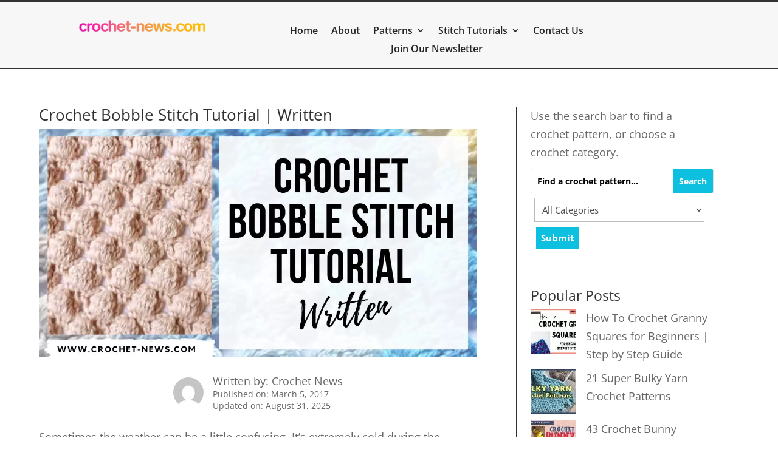

--- FILE ---
content_type: text/html; charset=utf-8
request_url: https://www.google.com/recaptcha/api2/anchor?ar=1&k=6LcxnjcoAAAAAJqI9eq-ZxI88MKmRnLEpn-giMjZ&co=aHR0cHM6Ly9jcm9jaGV0LW5ld3MuY29tOjQ0Mw..&hl=en&v=PoyoqOPhxBO7pBk68S4YbpHZ&size=invisible&anchor-ms=20000&execute-ms=30000&cb=g7ukbtru7gs1
body_size: 48783
content:
<!DOCTYPE HTML><html dir="ltr" lang="en"><head><meta http-equiv="Content-Type" content="text/html; charset=UTF-8">
<meta http-equiv="X-UA-Compatible" content="IE=edge">
<title>reCAPTCHA</title>
<style type="text/css">
/* cyrillic-ext */
@font-face {
  font-family: 'Roboto';
  font-style: normal;
  font-weight: 400;
  font-stretch: 100%;
  src: url(//fonts.gstatic.com/s/roboto/v48/KFO7CnqEu92Fr1ME7kSn66aGLdTylUAMa3GUBHMdazTgWw.woff2) format('woff2');
  unicode-range: U+0460-052F, U+1C80-1C8A, U+20B4, U+2DE0-2DFF, U+A640-A69F, U+FE2E-FE2F;
}
/* cyrillic */
@font-face {
  font-family: 'Roboto';
  font-style: normal;
  font-weight: 400;
  font-stretch: 100%;
  src: url(//fonts.gstatic.com/s/roboto/v48/KFO7CnqEu92Fr1ME7kSn66aGLdTylUAMa3iUBHMdazTgWw.woff2) format('woff2');
  unicode-range: U+0301, U+0400-045F, U+0490-0491, U+04B0-04B1, U+2116;
}
/* greek-ext */
@font-face {
  font-family: 'Roboto';
  font-style: normal;
  font-weight: 400;
  font-stretch: 100%;
  src: url(//fonts.gstatic.com/s/roboto/v48/KFO7CnqEu92Fr1ME7kSn66aGLdTylUAMa3CUBHMdazTgWw.woff2) format('woff2');
  unicode-range: U+1F00-1FFF;
}
/* greek */
@font-face {
  font-family: 'Roboto';
  font-style: normal;
  font-weight: 400;
  font-stretch: 100%;
  src: url(//fonts.gstatic.com/s/roboto/v48/KFO7CnqEu92Fr1ME7kSn66aGLdTylUAMa3-UBHMdazTgWw.woff2) format('woff2');
  unicode-range: U+0370-0377, U+037A-037F, U+0384-038A, U+038C, U+038E-03A1, U+03A3-03FF;
}
/* math */
@font-face {
  font-family: 'Roboto';
  font-style: normal;
  font-weight: 400;
  font-stretch: 100%;
  src: url(//fonts.gstatic.com/s/roboto/v48/KFO7CnqEu92Fr1ME7kSn66aGLdTylUAMawCUBHMdazTgWw.woff2) format('woff2');
  unicode-range: U+0302-0303, U+0305, U+0307-0308, U+0310, U+0312, U+0315, U+031A, U+0326-0327, U+032C, U+032F-0330, U+0332-0333, U+0338, U+033A, U+0346, U+034D, U+0391-03A1, U+03A3-03A9, U+03B1-03C9, U+03D1, U+03D5-03D6, U+03F0-03F1, U+03F4-03F5, U+2016-2017, U+2034-2038, U+203C, U+2040, U+2043, U+2047, U+2050, U+2057, U+205F, U+2070-2071, U+2074-208E, U+2090-209C, U+20D0-20DC, U+20E1, U+20E5-20EF, U+2100-2112, U+2114-2115, U+2117-2121, U+2123-214F, U+2190, U+2192, U+2194-21AE, U+21B0-21E5, U+21F1-21F2, U+21F4-2211, U+2213-2214, U+2216-22FF, U+2308-230B, U+2310, U+2319, U+231C-2321, U+2336-237A, U+237C, U+2395, U+239B-23B7, U+23D0, U+23DC-23E1, U+2474-2475, U+25AF, U+25B3, U+25B7, U+25BD, U+25C1, U+25CA, U+25CC, U+25FB, U+266D-266F, U+27C0-27FF, U+2900-2AFF, U+2B0E-2B11, U+2B30-2B4C, U+2BFE, U+3030, U+FF5B, U+FF5D, U+1D400-1D7FF, U+1EE00-1EEFF;
}
/* symbols */
@font-face {
  font-family: 'Roboto';
  font-style: normal;
  font-weight: 400;
  font-stretch: 100%;
  src: url(//fonts.gstatic.com/s/roboto/v48/KFO7CnqEu92Fr1ME7kSn66aGLdTylUAMaxKUBHMdazTgWw.woff2) format('woff2');
  unicode-range: U+0001-000C, U+000E-001F, U+007F-009F, U+20DD-20E0, U+20E2-20E4, U+2150-218F, U+2190, U+2192, U+2194-2199, U+21AF, U+21E6-21F0, U+21F3, U+2218-2219, U+2299, U+22C4-22C6, U+2300-243F, U+2440-244A, U+2460-24FF, U+25A0-27BF, U+2800-28FF, U+2921-2922, U+2981, U+29BF, U+29EB, U+2B00-2BFF, U+4DC0-4DFF, U+FFF9-FFFB, U+10140-1018E, U+10190-1019C, U+101A0, U+101D0-101FD, U+102E0-102FB, U+10E60-10E7E, U+1D2C0-1D2D3, U+1D2E0-1D37F, U+1F000-1F0FF, U+1F100-1F1AD, U+1F1E6-1F1FF, U+1F30D-1F30F, U+1F315, U+1F31C, U+1F31E, U+1F320-1F32C, U+1F336, U+1F378, U+1F37D, U+1F382, U+1F393-1F39F, U+1F3A7-1F3A8, U+1F3AC-1F3AF, U+1F3C2, U+1F3C4-1F3C6, U+1F3CA-1F3CE, U+1F3D4-1F3E0, U+1F3ED, U+1F3F1-1F3F3, U+1F3F5-1F3F7, U+1F408, U+1F415, U+1F41F, U+1F426, U+1F43F, U+1F441-1F442, U+1F444, U+1F446-1F449, U+1F44C-1F44E, U+1F453, U+1F46A, U+1F47D, U+1F4A3, U+1F4B0, U+1F4B3, U+1F4B9, U+1F4BB, U+1F4BF, U+1F4C8-1F4CB, U+1F4D6, U+1F4DA, U+1F4DF, U+1F4E3-1F4E6, U+1F4EA-1F4ED, U+1F4F7, U+1F4F9-1F4FB, U+1F4FD-1F4FE, U+1F503, U+1F507-1F50B, U+1F50D, U+1F512-1F513, U+1F53E-1F54A, U+1F54F-1F5FA, U+1F610, U+1F650-1F67F, U+1F687, U+1F68D, U+1F691, U+1F694, U+1F698, U+1F6AD, U+1F6B2, U+1F6B9-1F6BA, U+1F6BC, U+1F6C6-1F6CF, U+1F6D3-1F6D7, U+1F6E0-1F6EA, U+1F6F0-1F6F3, U+1F6F7-1F6FC, U+1F700-1F7FF, U+1F800-1F80B, U+1F810-1F847, U+1F850-1F859, U+1F860-1F887, U+1F890-1F8AD, U+1F8B0-1F8BB, U+1F8C0-1F8C1, U+1F900-1F90B, U+1F93B, U+1F946, U+1F984, U+1F996, U+1F9E9, U+1FA00-1FA6F, U+1FA70-1FA7C, U+1FA80-1FA89, U+1FA8F-1FAC6, U+1FACE-1FADC, U+1FADF-1FAE9, U+1FAF0-1FAF8, U+1FB00-1FBFF;
}
/* vietnamese */
@font-face {
  font-family: 'Roboto';
  font-style: normal;
  font-weight: 400;
  font-stretch: 100%;
  src: url(//fonts.gstatic.com/s/roboto/v48/KFO7CnqEu92Fr1ME7kSn66aGLdTylUAMa3OUBHMdazTgWw.woff2) format('woff2');
  unicode-range: U+0102-0103, U+0110-0111, U+0128-0129, U+0168-0169, U+01A0-01A1, U+01AF-01B0, U+0300-0301, U+0303-0304, U+0308-0309, U+0323, U+0329, U+1EA0-1EF9, U+20AB;
}
/* latin-ext */
@font-face {
  font-family: 'Roboto';
  font-style: normal;
  font-weight: 400;
  font-stretch: 100%;
  src: url(//fonts.gstatic.com/s/roboto/v48/KFO7CnqEu92Fr1ME7kSn66aGLdTylUAMa3KUBHMdazTgWw.woff2) format('woff2');
  unicode-range: U+0100-02BA, U+02BD-02C5, U+02C7-02CC, U+02CE-02D7, U+02DD-02FF, U+0304, U+0308, U+0329, U+1D00-1DBF, U+1E00-1E9F, U+1EF2-1EFF, U+2020, U+20A0-20AB, U+20AD-20C0, U+2113, U+2C60-2C7F, U+A720-A7FF;
}
/* latin */
@font-face {
  font-family: 'Roboto';
  font-style: normal;
  font-weight: 400;
  font-stretch: 100%;
  src: url(//fonts.gstatic.com/s/roboto/v48/KFO7CnqEu92Fr1ME7kSn66aGLdTylUAMa3yUBHMdazQ.woff2) format('woff2');
  unicode-range: U+0000-00FF, U+0131, U+0152-0153, U+02BB-02BC, U+02C6, U+02DA, U+02DC, U+0304, U+0308, U+0329, U+2000-206F, U+20AC, U+2122, U+2191, U+2193, U+2212, U+2215, U+FEFF, U+FFFD;
}
/* cyrillic-ext */
@font-face {
  font-family: 'Roboto';
  font-style: normal;
  font-weight: 500;
  font-stretch: 100%;
  src: url(//fonts.gstatic.com/s/roboto/v48/KFO7CnqEu92Fr1ME7kSn66aGLdTylUAMa3GUBHMdazTgWw.woff2) format('woff2');
  unicode-range: U+0460-052F, U+1C80-1C8A, U+20B4, U+2DE0-2DFF, U+A640-A69F, U+FE2E-FE2F;
}
/* cyrillic */
@font-face {
  font-family: 'Roboto';
  font-style: normal;
  font-weight: 500;
  font-stretch: 100%;
  src: url(//fonts.gstatic.com/s/roboto/v48/KFO7CnqEu92Fr1ME7kSn66aGLdTylUAMa3iUBHMdazTgWw.woff2) format('woff2');
  unicode-range: U+0301, U+0400-045F, U+0490-0491, U+04B0-04B1, U+2116;
}
/* greek-ext */
@font-face {
  font-family: 'Roboto';
  font-style: normal;
  font-weight: 500;
  font-stretch: 100%;
  src: url(//fonts.gstatic.com/s/roboto/v48/KFO7CnqEu92Fr1ME7kSn66aGLdTylUAMa3CUBHMdazTgWw.woff2) format('woff2');
  unicode-range: U+1F00-1FFF;
}
/* greek */
@font-face {
  font-family: 'Roboto';
  font-style: normal;
  font-weight: 500;
  font-stretch: 100%;
  src: url(//fonts.gstatic.com/s/roboto/v48/KFO7CnqEu92Fr1ME7kSn66aGLdTylUAMa3-UBHMdazTgWw.woff2) format('woff2');
  unicode-range: U+0370-0377, U+037A-037F, U+0384-038A, U+038C, U+038E-03A1, U+03A3-03FF;
}
/* math */
@font-face {
  font-family: 'Roboto';
  font-style: normal;
  font-weight: 500;
  font-stretch: 100%;
  src: url(//fonts.gstatic.com/s/roboto/v48/KFO7CnqEu92Fr1ME7kSn66aGLdTylUAMawCUBHMdazTgWw.woff2) format('woff2');
  unicode-range: U+0302-0303, U+0305, U+0307-0308, U+0310, U+0312, U+0315, U+031A, U+0326-0327, U+032C, U+032F-0330, U+0332-0333, U+0338, U+033A, U+0346, U+034D, U+0391-03A1, U+03A3-03A9, U+03B1-03C9, U+03D1, U+03D5-03D6, U+03F0-03F1, U+03F4-03F5, U+2016-2017, U+2034-2038, U+203C, U+2040, U+2043, U+2047, U+2050, U+2057, U+205F, U+2070-2071, U+2074-208E, U+2090-209C, U+20D0-20DC, U+20E1, U+20E5-20EF, U+2100-2112, U+2114-2115, U+2117-2121, U+2123-214F, U+2190, U+2192, U+2194-21AE, U+21B0-21E5, U+21F1-21F2, U+21F4-2211, U+2213-2214, U+2216-22FF, U+2308-230B, U+2310, U+2319, U+231C-2321, U+2336-237A, U+237C, U+2395, U+239B-23B7, U+23D0, U+23DC-23E1, U+2474-2475, U+25AF, U+25B3, U+25B7, U+25BD, U+25C1, U+25CA, U+25CC, U+25FB, U+266D-266F, U+27C0-27FF, U+2900-2AFF, U+2B0E-2B11, U+2B30-2B4C, U+2BFE, U+3030, U+FF5B, U+FF5D, U+1D400-1D7FF, U+1EE00-1EEFF;
}
/* symbols */
@font-face {
  font-family: 'Roboto';
  font-style: normal;
  font-weight: 500;
  font-stretch: 100%;
  src: url(//fonts.gstatic.com/s/roboto/v48/KFO7CnqEu92Fr1ME7kSn66aGLdTylUAMaxKUBHMdazTgWw.woff2) format('woff2');
  unicode-range: U+0001-000C, U+000E-001F, U+007F-009F, U+20DD-20E0, U+20E2-20E4, U+2150-218F, U+2190, U+2192, U+2194-2199, U+21AF, U+21E6-21F0, U+21F3, U+2218-2219, U+2299, U+22C4-22C6, U+2300-243F, U+2440-244A, U+2460-24FF, U+25A0-27BF, U+2800-28FF, U+2921-2922, U+2981, U+29BF, U+29EB, U+2B00-2BFF, U+4DC0-4DFF, U+FFF9-FFFB, U+10140-1018E, U+10190-1019C, U+101A0, U+101D0-101FD, U+102E0-102FB, U+10E60-10E7E, U+1D2C0-1D2D3, U+1D2E0-1D37F, U+1F000-1F0FF, U+1F100-1F1AD, U+1F1E6-1F1FF, U+1F30D-1F30F, U+1F315, U+1F31C, U+1F31E, U+1F320-1F32C, U+1F336, U+1F378, U+1F37D, U+1F382, U+1F393-1F39F, U+1F3A7-1F3A8, U+1F3AC-1F3AF, U+1F3C2, U+1F3C4-1F3C6, U+1F3CA-1F3CE, U+1F3D4-1F3E0, U+1F3ED, U+1F3F1-1F3F3, U+1F3F5-1F3F7, U+1F408, U+1F415, U+1F41F, U+1F426, U+1F43F, U+1F441-1F442, U+1F444, U+1F446-1F449, U+1F44C-1F44E, U+1F453, U+1F46A, U+1F47D, U+1F4A3, U+1F4B0, U+1F4B3, U+1F4B9, U+1F4BB, U+1F4BF, U+1F4C8-1F4CB, U+1F4D6, U+1F4DA, U+1F4DF, U+1F4E3-1F4E6, U+1F4EA-1F4ED, U+1F4F7, U+1F4F9-1F4FB, U+1F4FD-1F4FE, U+1F503, U+1F507-1F50B, U+1F50D, U+1F512-1F513, U+1F53E-1F54A, U+1F54F-1F5FA, U+1F610, U+1F650-1F67F, U+1F687, U+1F68D, U+1F691, U+1F694, U+1F698, U+1F6AD, U+1F6B2, U+1F6B9-1F6BA, U+1F6BC, U+1F6C6-1F6CF, U+1F6D3-1F6D7, U+1F6E0-1F6EA, U+1F6F0-1F6F3, U+1F6F7-1F6FC, U+1F700-1F7FF, U+1F800-1F80B, U+1F810-1F847, U+1F850-1F859, U+1F860-1F887, U+1F890-1F8AD, U+1F8B0-1F8BB, U+1F8C0-1F8C1, U+1F900-1F90B, U+1F93B, U+1F946, U+1F984, U+1F996, U+1F9E9, U+1FA00-1FA6F, U+1FA70-1FA7C, U+1FA80-1FA89, U+1FA8F-1FAC6, U+1FACE-1FADC, U+1FADF-1FAE9, U+1FAF0-1FAF8, U+1FB00-1FBFF;
}
/* vietnamese */
@font-face {
  font-family: 'Roboto';
  font-style: normal;
  font-weight: 500;
  font-stretch: 100%;
  src: url(//fonts.gstatic.com/s/roboto/v48/KFO7CnqEu92Fr1ME7kSn66aGLdTylUAMa3OUBHMdazTgWw.woff2) format('woff2');
  unicode-range: U+0102-0103, U+0110-0111, U+0128-0129, U+0168-0169, U+01A0-01A1, U+01AF-01B0, U+0300-0301, U+0303-0304, U+0308-0309, U+0323, U+0329, U+1EA0-1EF9, U+20AB;
}
/* latin-ext */
@font-face {
  font-family: 'Roboto';
  font-style: normal;
  font-weight: 500;
  font-stretch: 100%;
  src: url(//fonts.gstatic.com/s/roboto/v48/KFO7CnqEu92Fr1ME7kSn66aGLdTylUAMa3KUBHMdazTgWw.woff2) format('woff2');
  unicode-range: U+0100-02BA, U+02BD-02C5, U+02C7-02CC, U+02CE-02D7, U+02DD-02FF, U+0304, U+0308, U+0329, U+1D00-1DBF, U+1E00-1E9F, U+1EF2-1EFF, U+2020, U+20A0-20AB, U+20AD-20C0, U+2113, U+2C60-2C7F, U+A720-A7FF;
}
/* latin */
@font-face {
  font-family: 'Roboto';
  font-style: normal;
  font-weight: 500;
  font-stretch: 100%;
  src: url(//fonts.gstatic.com/s/roboto/v48/KFO7CnqEu92Fr1ME7kSn66aGLdTylUAMa3yUBHMdazQ.woff2) format('woff2');
  unicode-range: U+0000-00FF, U+0131, U+0152-0153, U+02BB-02BC, U+02C6, U+02DA, U+02DC, U+0304, U+0308, U+0329, U+2000-206F, U+20AC, U+2122, U+2191, U+2193, U+2212, U+2215, U+FEFF, U+FFFD;
}
/* cyrillic-ext */
@font-face {
  font-family: 'Roboto';
  font-style: normal;
  font-weight: 900;
  font-stretch: 100%;
  src: url(//fonts.gstatic.com/s/roboto/v48/KFO7CnqEu92Fr1ME7kSn66aGLdTylUAMa3GUBHMdazTgWw.woff2) format('woff2');
  unicode-range: U+0460-052F, U+1C80-1C8A, U+20B4, U+2DE0-2DFF, U+A640-A69F, U+FE2E-FE2F;
}
/* cyrillic */
@font-face {
  font-family: 'Roboto';
  font-style: normal;
  font-weight: 900;
  font-stretch: 100%;
  src: url(//fonts.gstatic.com/s/roboto/v48/KFO7CnqEu92Fr1ME7kSn66aGLdTylUAMa3iUBHMdazTgWw.woff2) format('woff2');
  unicode-range: U+0301, U+0400-045F, U+0490-0491, U+04B0-04B1, U+2116;
}
/* greek-ext */
@font-face {
  font-family: 'Roboto';
  font-style: normal;
  font-weight: 900;
  font-stretch: 100%;
  src: url(//fonts.gstatic.com/s/roboto/v48/KFO7CnqEu92Fr1ME7kSn66aGLdTylUAMa3CUBHMdazTgWw.woff2) format('woff2');
  unicode-range: U+1F00-1FFF;
}
/* greek */
@font-face {
  font-family: 'Roboto';
  font-style: normal;
  font-weight: 900;
  font-stretch: 100%;
  src: url(//fonts.gstatic.com/s/roboto/v48/KFO7CnqEu92Fr1ME7kSn66aGLdTylUAMa3-UBHMdazTgWw.woff2) format('woff2');
  unicode-range: U+0370-0377, U+037A-037F, U+0384-038A, U+038C, U+038E-03A1, U+03A3-03FF;
}
/* math */
@font-face {
  font-family: 'Roboto';
  font-style: normal;
  font-weight: 900;
  font-stretch: 100%;
  src: url(//fonts.gstatic.com/s/roboto/v48/KFO7CnqEu92Fr1ME7kSn66aGLdTylUAMawCUBHMdazTgWw.woff2) format('woff2');
  unicode-range: U+0302-0303, U+0305, U+0307-0308, U+0310, U+0312, U+0315, U+031A, U+0326-0327, U+032C, U+032F-0330, U+0332-0333, U+0338, U+033A, U+0346, U+034D, U+0391-03A1, U+03A3-03A9, U+03B1-03C9, U+03D1, U+03D5-03D6, U+03F0-03F1, U+03F4-03F5, U+2016-2017, U+2034-2038, U+203C, U+2040, U+2043, U+2047, U+2050, U+2057, U+205F, U+2070-2071, U+2074-208E, U+2090-209C, U+20D0-20DC, U+20E1, U+20E5-20EF, U+2100-2112, U+2114-2115, U+2117-2121, U+2123-214F, U+2190, U+2192, U+2194-21AE, U+21B0-21E5, U+21F1-21F2, U+21F4-2211, U+2213-2214, U+2216-22FF, U+2308-230B, U+2310, U+2319, U+231C-2321, U+2336-237A, U+237C, U+2395, U+239B-23B7, U+23D0, U+23DC-23E1, U+2474-2475, U+25AF, U+25B3, U+25B7, U+25BD, U+25C1, U+25CA, U+25CC, U+25FB, U+266D-266F, U+27C0-27FF, U+2900-2AFF, U+2B0E-2B11, U+2B30-2B4C, U+2BFE, U+3030, U+FF5B, U+FF5D, U+1D400-1D7FF, U+1EE00-1EEFF;
}
/* symbols */
@font-face {
  font-family: 'Roboto';
  font-style: normal;
  font-weight: 900;
  font-stretch: 100%;
  src: url(//fonts.gstatic.com/s/roboto/v48/KFO7CnqEu92Fr1ME7kSn66aGLdTylUAMaxKUBHMdazTgWw.woff2) format('woff2');
  unicode-range: U+0001-000C, U+000E-001F, U+007F-009F, U+20DD-20E0, U+20E2-20E4, U+2150-218F, U+2190, U+2192, U+2194-2199, U+21AF, U+21E6-21F0, U+21F3, U+2218-2219, U+2299, U+22C4-22C6, U+2300-243F, U+2440-244A, U+2460-24FF, U+25A0-27BF, U+2800-28FF, U+2921-2922, U+2981, U+29BF, U+29EB, U+2B00-2BFF, U+4DC0-4DFF, U+FFF9-FFFB, U+10140-1018E, U+10190-1019C, U+101A0, U+101D0-101FD, U+102E0-102FB, U+10E60-10E7E, U+1D2C0-1D2D3, U+1D2E0-1D37F, U+1F000-1F0FF, U+1F100-1F1AD, U+1F1E6-1F1FF, U+1F30D-1F30F, U+1F315, U+1F31C, U+1F31E, U+1F320-1F32C, U+1F336, U+1F378, U+1F37D, U+1F382, U+1F393-1F39F, U+1F3A7-1F3A8, U+1F3AC-1F3AF, U+1F3C2, U+1F3C4-1F3C6, U+1F3CA-1F3CE, U+1F3D4-1F3E0, U+1F3ED, U+1F3F1-1F3F3, U+1F3F5-1F3F7, U+1F408, U+1F415, U+1F41F, U+1F426, U+1F43F, U+1F441-1F442, U+1F444, U+1F446-1F449, U+1F44C-1F44E, U+1F453, U+1F46A, U+1F47D, U+1F4A3, U+1F4B0, U+1F4B3, U+1F4B9, U+1F4BB, U+1F4BF, U+1F4C8-1F4CB, U+1F4D6, U+1F4DA, U+1F4DF, U+1F4E3-1F4E6, U+1F4EA-1F4ED, U+1F4F7, U+1F4F9-1F4FB, U+1F4FD-1F4FE, U+1F503, U+1F507-1F50B, U+1F50D, U+1F512-1F513, U+1F53E-1F54A, U+1F54F-1F5FA, U+1F610, U+1F650-1F67F, U+1F687, U+1F68D, U+1F691, U+1F694, U+1F698, U+1F6AD, U+1F6B2, U+1F6B9-1F6BA, U+1F6BC, U+1F6C6-1F6CF, U+1F6D3-1F6D7, U+1F6E0-1F6EA, U+1F6F0-1F6F3, U+1F6F7-1F6FC, U+1F700-1F7FF, U+1F800-1F80B, U+1F810-1F847, U+1F850-1F859, U+1F860-1F887, U+1F890-1F8AD, U+1F8B0-1F8BB, U+1F8C0-1F8C1, U+1F900-1F90B, U+1F93B, U+1F946, U+1F984, U+1F996, U+1F9E9, U+1FA00-1FA6F, U+1FA70-1FA7C, U+1FA80-1FA89, U+1FA8F-1FAC6, U+1FACE-1FADC, U+1FADF-1FAE9, U+1FAF0-1FAF8, U+1FB00-1FBFF;
}
/* vietnamese */
@font-face {
  font-family: 'Roboto';
  font-style: normal;
  font-weight: 900;
  font-stretch: 100%;
  src: url(//fonts.gstatic.com/s/roboto/v48/KFO7CnqEu92Fr1ME7kSn66aGLdTylUAMa3OUBHMdazTgWw.woff2) format('woff2');
  unicode-range: U+0102-0103, U+0110-0111, U+0128-0129, U+0168-0169, U+01A0-01A1, U+01AF-01B0, U+0300-0301, U+0303-0304, U+0308-0309, U+0323, U+0329, U+1EA0-1EF9, U+20AB;
}
/* latin-ext */
@font-face {
  font-family: 'Roboto';
  font-style: normal;
  font-weight: 900;
  font-stretch: 100%;
  src: url(//fonts.gstatic.com/s/roboto/v48/KFO7CnqEu92Fr1ME7kSn66aGLdTylUAMa3KUBHMdazTgWw.woff2) format('woff2');
  unicode-range: U+0100-02BA, U+02BD-02C5, U+02C7-02CC, U+02CE-02D7, U+02DD-02FF, U+0304, U+0308, U+0329, U+1D00-1DBF, U+1E00-1E9F, U+1EF2-1EFF, U+2020, U+20A0-20AB, U+20AD-20C0, U+2113, U+2C60-2C7F, U+A720-A7FF;
}
/* latin */
@font-face {
  font-family: 'Roboto';
  font-style: normal;
  font-weight: 900;
  font-stretch: 100%;
  src: url(//fonts.gstatic.com/s/roboto/v48/KFO7CnqEu92Fr1ME7kSn66aGLdTylUAMa3yUBHMdazQ.woff2) format('woff2');
  unicode-range: U+0000-00FF, U+0131, U+0152-0153, U+02BB-02BC, U+02C6, U+02DA, U+02DC, U+0304, U+0308, U+0329, U+2000-206F, U+20AC, U+2122, U+2191, U+2193, U+2212, U+2215, U+FEFF, U+FFFD;
}

</style>
<link rel="stylesheet" type="text/css" href="https://www.gstatic.com/recaptcha/releases/PoyoqOPhxBO7pBk68S4YbpHZ/styles__ltr.css">
<script nonce="g-YC_CDfZ4VPgK32YnSNqQ" type="text/javascript">window['__recaptcha_api'] = 'https://www.google.com/recaptcha/api2/';</script>
<script type="text/javascript" src="https://www.gstatic.com/recaptcha/releases/PoyoqOPhxBO7pBk68S4YbpHZ/recaptcha__en.js" nonce="g-YC_CDfZ4VPgK32YnSNqQ">
      
    </script></head>
<body><div id="rc-anchor-alert" class="rc-anchor-alert"></div>
<input type="hidden" id="recaptcha-token" value="[base64]">
<script type="text/javascript" nonce="g-YC_CDfZ4VPgK32YnSNqQ">
      recaptcha.anchor.Main.init("[\x22ainput\x22,[\x22bgdata\x22,\x22\x22,\[base64]/[base64]/bmV3IFpbdF0obVswXSk6Sz09Mj9uZXcgWlt0XShtWzBdLG1bMV0pOks9PTM/bmV3IFpbdF0obVswXSxtWzFdLG1bMl0pOks9PTQ/[base64]/[base64]/[base64]/[base64]/[base64]/[base64]/[base64]/[base64]/[base64]/[base64]/[base64]/[base64]/[base64]/[base64]\\u003d\\u003d\x22,\[base64]\\u003d\\u003d\x22,\x22w75hwqfDlsOaS8OXw5rDjcOiYMOvbsOKY8Kwwo7DvHDDrDg5Wh8ZwoXCl8K/[base64]/Dg8KpV8KCFRBuOH0+wqQMw7kxw6twwojChBHCnsKBw60iwoBAHcOdOBPCrjlawo7CnMOywqLCtTDCk38ebsK5csKSOsOtZsK1H0HCvxkdNwkgZWjDtT9GwoLCmsO6XcK3w5A0esOID8KdE8KTalZyTwNrKSHDkEYTwrBUw5/DnlVUYcKzw5nDt8OPBcK4w51PG0ECHcO/wp/CphTDpD7CucOSeUNpwqQNwpZjTcKseg/CmMOOw77CpjvCp0pyw4nDjknDgyTCgRV2wrHDr8OowoI8w6kFQsKyKGrCl8KAAMOhwrHDgwkQwrrDmsKBATwcRMOhHkwNQMOzX3XDl8Kww7HDrGtENQoOw7nCgMOZw4RTwonDnlrCpSh/w7zCkAlQwrgEZiUlS1XCk8K/w7PClcKuw7IVHDHCpxRAwolhPcKhc8K1wprCgBQFThDCi27DincJw6kRw4nDqCtDWHtRFcKww4pMw7RSwrIYw4vDlyDCrSjClsKKwq/DiDg/ZsKwwpHDjxkpfMO7w47DiMKtw6vDolXCgVNUc8OlFcKnN8Kxw4fDn8K5JRl4worCjMO/dkMtKcKRBCvCvWg0wq5CUWt4aMOhW2nDk03CtcOSFsOVfAjClFITU8KscsK2w5LCrlZSf8OSwpLCmsKew6fDnh1Jw6JwE8Osw44XOGfDox1eGXJLw6UmwpQVRcOuKjdXR8KqfUDDj0g1acOyw6Mkw5/CscOdZsKyw77DgMKywpUBBTvCg8KmwrDCqkbClmgIwrA8w7diw5zDtGrCpMOuJ8Krw6I9FMKpZcKVwoN4FcOkw71bw77DocKnw7DCvxbCoURuScODw780EirCjMKZKMKgQMOMcRsNIWrCtcOmWR8XfMOadMOOw5p+A2zDtnUzICR8wohnw7wzesKpYcOGw7rDhj/CiGt3QHrDgCzDvMK2JsKzfxIgw4o5cTPCpVBuwrkgw7nDp8K7JVLCvWvDh8KbRsK3VsO2w6wMc8OIKcKiXVPDqiZbMcOCwqLCkzIYw7rDvcOKeMKLQMKcEU9iwo5Zw4tIw6Q6CCwDUWDCkHPCucOCNwdAw7rCoMOowoPCtDUNw6IfwrPDoCrDgTI2wo/CicOCC8OBJ8KJwoBlIsK5wr84wpHCjsO1STQXR8OEGMKmwpLDgVkAw7kYwpjClF/[base64]/Cnhwuw6c9VQDDm8KHw5HDjMK2wqnDt1Juw6bCucOgKMOtw5p1wrYLF8KWw75KEcK0wqzDqUDCo8KTw7bCpgcxCMKSwrB4CQDDqMK7NG7Dr8O/On9SXyrDu2PCrFZAw7FfT8KnesOpw4LCvcK0KXDDvMOiwqPDocKjw6VswrtUPMKjwqLCrMKrw7DDhmbCksKrHi9GZVjDmsONwpIFNgpLw7bDgm5ef8KCw5VBaMKaSlTCsR3CiXzDgm4XDm/DrsOpwrATC8OEDTzCg8KbFDd+wqHDuMKKwoHDoWLDiVpMw54yV8OgZ8OpSWNNworDqQDCm8KGDj7CtV4JwqzCocKmwo4MecORf3fDisKRGGPDqG91WMOle8Kawo/DmsK4e8K/MMOXJ2t6wqDCusK6wpjCs8KiCSDDhsOew6puY8K3w6LDs8Oow7RbCy/[base64]/wohlw6s2R8OMwoF7RHPCkjBGw5s5XMOCQ3zClS3CihzCq2BoKcKcEMK9XcOFKsO+a8O3w7AhDF1NEyXCi8O+QjTDlsKjw7XDlTvCuMOJw4NTVQXDgU7CtX1vwqccVsKyQ8Oqwo9seVw/Z8OowoFSCcKcXwfDiQ/[base64]/ClcOsejfDtMK6wrbCpVXDuTRww6LClMKfKsKDwrLCk8ORw5ttwp9RDMKdC8KGGMOqwoXChsKmw6TDo0jCqRLDkMOuQsKUw7fCssKZesOkwqR1YgPDhCXDqlAKwr/ChkkhwqfCtcKXAsOqVcO1NR/DtWLCu8OZNMO4w5JTw5TCj8K9wrDDhy01FMOSBnzCgVTCn07DmDDDqmg/woQcHcOvw6vDhsKww7tTZ1bCslBIKWvDgMOhZMODSTZOw54vXcOlKsOSwprCicOxPgzDjsK5woPDmgJawpfCnMOuE8KTUMOjEhDChMOpccO/dAoPw48LwrbCicOdAsOOIsKYwovDvADDgXJZw6DDnAPCqChawpbDuz1Rw58JRW9Mw5A5w4lvBWnDlR/ClMKZw4zCgzjDqMKkFsK2GVRFT8KAZMKDw6XDrWTCmMKPGsKoCxTCpcKXwrvDq8KfEhvCq8O0WMOLw6BywoLDhsOQwqjCusOFSwTCgVjCkMKYw7kVwpvDrcKOPzcTI3JSwpXCoExbMinChkM0wprDpMK/[base64]/[base64]/Dk8OlL0bDqMKKwoPDhBxxGXfCqMKwwqN0ecK8wp4nw6hxP8K3M0s+PMKSwqxYfHB9wpYfY8O2w7Qlwo56KMOtZg7Dn8OEw6Yfw5bCscOLFcKBwptkTcKCa2rDoTrCp2nChn5RwpcEQCcKIU7Dvip1PMKqwo0cw5HDpMKAw6jCkRIAcMOOSsKwBHBkCMKww4gUwr/[base64]/CljvCtm08w51jKsKQw4LCuMKmw7/[base64]/CrMKdQ8OjZ8KUwrhKAsOrwo4uw4DCsMOAwp0Jw745wqjCnjl7S3DDucOcSMOrwp7DvsKJbsKzUsOacnbDv8KwwqjChh97w5PDocKdP8KZwos8DcKpw4rCqg0CHVQQwqoOQlDDnk89w5zDk8K6w4UCw53DtsOFwrHCq8KAMD/Ci2XCviPDncKow5gYd8K8fsKJwrZrGynChy3Cp3Q1wphxRiPDn8KGw4PDqQwLIzhrwoZuwoxaw55IFDvCoUbDln9LwqR9w6sLw5B/w5rDhH/DhMKgwpvDhsKqThIXw73DuSLDkcKhwrPDrDjCjG0KSmNow5/DuQjCtSZ4NsK2U8Kow6k6GMOgw6TCncKXNsOnFHR9aiICScOZZ8K5wqcmM0vChcKpwqgSCH8fw6JyDCzDimrCjHkNw4jDnMKWGSvCkBAWXMOqHsOnw53DkCsyw4FUwp3CkzBONcOWw5XCr8OUwo/[base64]/DpMOgwpzCvMKiKsOhwrrDhivCrsKZw6A6UMKVeGBSwqnDicO7w5nDgF/DpSdzwqbDo3srwqUZw6jCt8K9FxPCj8KYwoB6wrbCrVMrZQrCmlXDv8KAw4/ChcKeTsOpw4NuHsKcw5XCjMOwZzjDiFPDr3J/wr3DpiHCm8KKLzFkB0/CiMOcXcKMRQbCgQvCocOuwp84woHChiXDg0NQw4HDoEvCvhfChMOvasKUwqjDvmoSAEHDgW4VH8OAPcOTXQM7XD3Dv0kbbVjCihwnw7p2wpXCkcOKd8KuwrPChcOTwo/CnFNYFsKDZEfCqCw9w7XDgcKWUnoJSMKqwqIxw4wPDgnDosKIS8KfF2LCulzDksKww7VtblMJXklsw7NSwowowpvCh8Krw67CkAfCnyZKVMKsw60IBEXCtMOFwohsDnZDwpQUL8O/UjbCplk9w67DtVzCo1ATQkM1CzLDkgFxwrvDmsOpfClfO8KbwodzR8K/wrfCjU06N2AdVMOVScKowpnDsMOowooPwqnCnAjDp8Kmwrgtw4l2w5UCWE7DmFExw7TCiW/[base64]/DmSrCrsOHwqrCucOlQsKnfDcveX9DOQDDqgAnw6TDv1HCp8OHWQgDa8KFXwvDpgHClGfDtsKGF8K/fz7DisKXf3jCqsOdJsO3SR/CrxzDhiHDtFdMcsKmwrdYw6zCmsOzw6fCuVvCjFRkTxt9bzMHb8KCQhVnw7fCrMKOAiAeNMOLCSFKwonDhsOfwp1Jw5vDoXHDsjPDg8KpH2PDiXQREm4NOFguw5RTw7nChkfCjMOTwp/CplcPwoLChmMow7bCngkkPB7CmGDDpcOnw5kfw5zCrMOFw6TDvcKZw49dRXpIA8OSGUAQwo7DgcKMKMOYBMKIGsKpw43ChCQnJcO/[base64]/[base64]/DoFHDssOmBsO3P3UUOhfDgcOHQ8KXw7PDmMOtwq1mw43CpAlhIBHCkCwaGGpRNwosw547TsOgwq10U17DlUjCiMOww5cLwq13P8KJKFfDvgksLcKNfRkFw5PCqMOMNMKtWX9cw5RzCy3CpMOMfwnDtDdCwqnCqMKqw4Ifw7DDisK0ecO/U37DpkrCnMOTw4bCnmUYwqDDncOzwpHDgBR+wqVIw58GRcKYEcKNwoLDhkVgw7gcw67DowYrwqbDr8OXUiLDmMKLOcOFXEVJJXfDjRg/wrzCp8OST8OWwr/DlsKMCAQdw5towpUtW8O7F8KtIjQgdMOleyQ4w48zUcOsw4rCiA9LVsKuOcOPJMKVwq88wo4zw5bDpMOJw7DDuyMlRTbCqMKvw6J1w5kEIjfDsBLDr8OVEivDpMKaw43Cu8K5w6zDpyYMWWE4w4pDwpHDmcKtwpcoM8OIworDni1ewqzCs2PDlhXDksK/w5cBwrwFbzAqwrtqHsONwq0tYSXCvRfCvXF/[base64]/DmikdGS9Aw4TDtlQKEsOyw7lWwp7DhcKgQhh0G8KFIAXCrF7DssOHBMKhFAXCu8Ozw6TDlz/CnsOmdSEIw55ZZRvCt1cfw6V+AMK6wrZNVMOIVRDDim9owp18w7LDjmJswqBhKMObZ1zCuA7Ck2NVOUdRwoF1woTCsR4nwp9Lw6s7eQ3CpsKPQcONwr/[base64]/DmcKVwqorZwpPFWnDj8Orw5/Cggwewqt9w5RRUDjCsMKww5TCnsKzw7xYcsKYwoDDulnDgcKhIjZWwrrDpVEGGMKsw7MSw7E0UMKGZCRnQ018w5tiwovCuzALw4rCjsKYD2DDpMKzw5rDo8KDwpPCjsKywodOwrpdw7XDiGpFwqfDr1YTwrjDucK+wrV/w63CjBtnwpbCs2HDi8ORwr1Ww4AWZMKoMwNWwrTDvT/[base64]/DkcOWwp1KaMO5w4LChRDCsiI7wrU3w7dme8KaUcKvOgrDgHthdMKRwpjDkcKRw47CoMKEw4LDih3CrWjCmcKOwrXCh8Kxw67Cni7ChMKEFcKGNEPDlsOpwqXDj8OHw7XCh8O9wrMOM8K/wrd+Rhcpwrcnwp8CEsK8wpTDtETCjcKew7HCiMOyOXVNwoEzwqXCr8O9w6c5SsKNBVzCtsKlwpHCqsOaworCmi7DhELCmMOTw4LDtsOtwrUAw69uHMOKwr8twoJIScO/wpwKUMK4w65rSsKywoBOw6gzw4/CuFTDjijDoG3CmcO9asK4w6F2w6/Dq8OABcOqPBIxBcK5cxhVWcOEPMONe8O6E8KBw4HDsU/ChcK4w4LCiHHDlgNUL2DCkygWwqo0w6g5w53CrgzDtDbDrcKXFsOJwpNOwrjDtsKNw5zDuHxlb8KoYcO/[base64]/Dg8OXL8KVw4xeFD51G1/Du8OACQzCvcKsO1ZzwpDCoVBOw4zDmMOmecOPw4LDtMOXD28gKcK0wropc8KWbkk/[base64]/CjTzDkEPDi39yZwY6FVzDg8KPEsOaImAKGmXDhGlZKSZbw40UZXDDhhZNORbDsgdNwrNIwoBwF8OATMOuwq3DhsKqG8KjwrJgHxYcd8KKwpjDsMOuwr0Sw6IJw6nDhMKibcOfwpwxa8Knwq0Pw6nCh8Olw6xZHsK8FcO5ZcOMwodRw5JOw65Aw7bCpywIw4/Ci8OSw7MfC8KYMz/ChcK5fQLDlXHDvcOtwpDDrAAzw4bCssOCQMOSb8OCwpIAblFbw5vDt8ObwpkZa2bDkMKjwq3CmmoTw6LDtcOwdGLCqsO5AjTCrcOMKznCqAggwrnCqwbDtmpRw6c8TcKNEGl8wrbCv8KJw7/DlsKVw5rDqmASIsKDw5LDq8KGNkpKw4PDpnkQw5TDm0l+w6jDn8OeOW3DgnfDlsKNCm9Kw6LCtcOAw4M2wq/CtMOUwoFXw5zCjMK7DlV/SSRVDMK1w5TCtEc6wqdSFmrCs8KsfcOHEcKkVB9nw4TDpxV5w6/Cvz/DtcO4w4A8WMOgw7JxZsOld8KNw4ZUw5jCl8KGB0rCssOfwq7DssOywo7DosOZTyZGw406cijDtsKMwqLCtcOew4vChMO3woHCmCzDnWRywrLDpcO/JDhZVAjDpCc1wr7CtsKCwqHDsFnDoMKsw7R/wpPCu8O2w6IUWsOIwqLDuCXClAbClVFQLkvCmn0xLCBiwqM2eMOmWHw3UBjCi8Kcw6tNwrhcw7zDmVzDkDzDl8K/wpzCkcKWwpU1KMOIUcOvARN3HsKWwr3CsSVqEFbDn8Kqc1rCpcKjwpMow5TChgrClFDCnl7Cj1vCtcKCUMKbF8OfTMOmCMKtSG4dw7VUwpRWW8KzOMOQLn85w4/CpsOBwqjCuBc3wrsdw7XCpcOrwpkoV8KqwpnCujbCmxjDnsKuwrdidMKRwoAvw5HDk8KHw4zCmVPCpQ0iJcKawrRxSsKgNcKZSTlOQ25hw6DDicKpU2sIT8OHwoQQw5oiw6kbJSxlZDMSIcOKcsKNwp7CjsKEwp3Ck0nDucO/McK5A8O7McO2w4nClsOWw5TDogDChz94M3tuCVrDmsOcHMOfKMK2ecK2wrc8fXpcaWPCmS/CtE9OwqDDnWJ8UMOUwrzCjcKCwp91w71DwoPDrMKzwpTChMOWLcKxw4HDi8OIwp4JdHLCvsO5w7XDpcO+JWLDkcO/woXDg8KSASXDuAAEwopRIMKMwqfDgARrw4gifsOMYGIoYCZkwpbDtE8rEcOrS8KEPFQSDldxO8KbwrLCmsKlLMOUCQM2GmfDvjI1YTPCo8KGwpDCplrDrmzDiMOWwrbCiXbDmFjCjsKQDcKqEsKrwqrCi8K5EMK+ZMOiw5vCvWnCoxfCgh0Yw6/Cl8OIBVtZw6jDoABww60aw7dvwoFYXnQtwo8ow4MtdQBQM2vCmHXDo8OqeT1nwotYWlnCtFYQYsKJIcOyw4zCiiTCkcKywozCvcKgd8OIV2bClzlkw6LDonLDt8ODw6EQwojDu8KdPwTDqiQNwoLDshBaVTvDl8OOwpYpw7jDnBtgI8Kvw6Vmw6rDlcKsw7/CqUYJw4fCnsKfwqFywpoGCMOnw73Ci8KPPcKXOsKDwrjDp8Kaw7ZZw5DCg8KkwowvP8OsOsOnJ8OJw5zCuWzCp8OLJB7Dmn3CjnIow5/ClMKqCMKkwpMDw5dpD0Aiw40AUMOAwpNPJ1YBwqcCwoHDkH7CvcKZOWI8w73DtGh0BMKzwqnDksOVw6fCiTrDjsOCcRxzwp/[base64]/CrMKHw4fDlcOsQsOLwrfCrQIFw6VsKFAWJXTDrsOpLcKBw655w6nCiQ7CgHHDqkFlQsKGQykbaVpmXsKcN8O3wo7CoyDCpMKDw45HwpDDoSnDlcKIaMOODcOGAFlqS0wzw5YMalrCisK/QWg1w4HCs39DX8Owf1PClUjDq20dAMOGFxfDscOgwrLCp3Eiwq3DgAVzP8KRG1w5e33CocKiwqF7fS7DssOpwrzCgcK8wqYwwpTCocO9w4DDnVvDjsKHw6zDvxjCq8KZw4vDmcO1MkbDl8KyO8OYwqBoRcO0LMOYHMKSGU4Jwq8fY8OuVEjDpWbDp1/CjsO0aj/CqXLCj8OGwqbDqUvDmsOrwp1UEV04wo9Vw55FwqvCn8KhCcKid8K5CSvCm8KUXMOGYRt3wovDncKRw7jCvMKzw7PDm8KywplpwoXCrcOIUsO3L8O3w5dWw7I8woA9CDHDtsORNcOTw5cUwr5RwrM5Jwluw4gAw4chFMKXLkVCw6fCqsOLwq/DncOkPV/DuBHDpnzDhFnCgMOWMMO4LVLDjsOUP8Ocw4NGHX3Cn2bDiQrCrQ8dwq7CuTQewqrCi8Kxwq9dwoF5BXXDlcK5wr0KJ3QzUcKnwoTDksKGA8OqHcKzwr01NcOQw6jDqcKoFSlOw4bCqBNWchBcw5TCnMOJMsK0XD/CsXhfwqh3PknChcO8w6xJejZAC8OtwrYydsKSccKVwq5rwp59XzzCnHZowoXCp8KVaWBlw5oAwqFgdMKdwqDCpyjDjcKdW8O8wrTCuTp7Lx7DhcOQwp/Cj1TDuFcQw6xNAE/CjsO3wqknTcOSEcKjJndOw5fDvGAiwr98OE7DgMOiAkNiwo56w7fCkcOiw44cwpDCrcKeS8Klw6UHbARCJjpWTMOaN8Oqwog4wqYBwrNke8O3eA5EURsDw5vDt2vDucOvDykoCXwtw7HCi29mYWthIjvDl3zDjAMgZh0iwq/DmHXCgW1HdlwofmYAIsOpw60Ndy/CscKOwql0wqIqfMKcIsKHKUFBKMOHw58AwrljwoPCqMKMHMKXDTjDtMKqLcKZwrPDsCETw7fCrH/DozDDosOew6nCtMKXw5xnw689VTY4woE9XD1iwqfDksO/[base64]/wo3DuFp/w7nCkMOsw64OA8Knwp/Dq8OlRcOXwrTCisO8wq7Ci2nCljhNG3nDsMKDVk1iwpbCvsKMwo9Pw47DrMOiwpLDlWBiWkM6woVhw4XDnkYgwpUnw5lSwqvDicKvQMObasO3wpTDqcKTw5/CoSFHw5jCv8KOQSQuasKnHGXCpjzCh33Dm8ORQMK+woTDi8OaUwjDuMK7w4h+OMKdw7LCj1LCuMOzaHDCikPDjyTDvEfCjMOYw6oPwrXDvijCmHEjwpg5woZIB8KPVMOqw5BUw7trwp/CkUDDgHQWw6XCpB7ClFfCjBACwoPDusOlw5dxbi7DoTjCmcOGw60dw5TDsMKSwpLDhFXCrsONwp7DgsOPw6pSKjHCs1fDiCgDVGDDgVhgw7U0w4nCmF7CoUXCi8KcwqXCjRsawr/CkcKwwqU/Z8OVwpleNlTDjmB6WMKqw7ESw6fCjcO7wqHCusONJSjCmMKEwqDCqDXDrcKhPcK2wpjClcKdwr7CiDccHcKUd20ww4ZlwrF6wqY9w6tew5nDtWw3AcOTwoJzw6hcBE8jwp/[base64]/Cr8K9PsOzw50CwolRcBpiw6HDoMKtHMOYw5kGwpPCisOnYsOGUn9wwqApM8KswpDDnADCj8OfUMOITVTDnmA0AMKTwp4Mw5/DpcObJ3JjJWRvwqVgwrgOP8KswoU/wovDkGd3wp7ClmlIwqTCrDYHZsONw7nDl8Ktw47CqgYKWEzCocKeCWpyfcKlKxLCm3PCuMODdHrCng8fIgfDmAXClMOBwoDDjsOrFkTCqBAZw5fDswkiwozCh8O4wqcjwqbCpApJWBPDpsOFw5NwHcKewo/CnVDDhcKCdC7Cg3NZwr3CgMKzwoUdwrgVIMKvOmBIW8K6wqgWIMOlVsOhwqjCj8OEw6vDoD9ZOsKTQcOgWAXCj05QwpsrwrIeZsOTworCgwjCgnN6RcKBYMKPwptEOEYcUycTX8K8wrHCkQHDssKVwpLCjgwiPDctZ0tYw4Eowp/[base64]/DsjfClMK+w6/CsGYzw65Yw6UuwqATYcKrQcOwNwPDgMOrw7VsNWMBSsOvOWMEQcKJwp5KaMOrIcOYdMK5KBDDg2QuB8KVw6pfwrXDlcK6wrLDp8KmZxoAwotvPsOpwoXDlcKQEsKlAMOMw5Y8w4cbwovDuQbCusKqVz0AclzCukfDllc+cENBWkHDoD/[base64]/Dj8Kmw7HDvTp2EFVjT8KKBWrDpcKmwqd1IcK7exhKScO7csKdwpsBXT8SbMOxHVDDiAvCrsK8w6/Cr8O8ZMK+wpAWw7fDnsKVAz/CiMKoesOvQTtQCsKhBnDCnUYew6/DhiHDmmHCrxrDuzzDvGYtwqfCpjbCj8O4JxM7L8ORwrZAw6Evw6fDtxw3w5s8LcOleSzCr8K2F8O2Wn/CixzDvE8sPTYrLMOYMcOew5pOwp0AM8O+w4XClnUkZWXDvcKLw5IHZsO/RFzCr8O0w4XCncKuwqgawq91ZSR3FFnDjzHDp2LCk1XCpsKvP8OkS8OrVUDDv8KUDBbDqmUwSlnDr8OJOMOywptQbFsOFcOEQ8KNwrkyV8Kew7nChGUjBhjCjx5Ow7UBwq/CiAjDjQ5Ew4xJwqnCjnjCncK6VcKiwobCpyQKwpfDiFJHUcKBL1gew4sLw6k2w44Cw615WsKyIMO3DMKVZcOSFcKDw6DDunvDowrClMKjw5rDhcKgLDnDgRA/[base64]/CtmHDhS0BWsOdw7IKwp5dwplzw6phwohJwoZQNWIhwoFPw4xMRVLDrcKXDcKXKsK/P8KOEMO6WmjDngg2w48KXRfChsKnDlEOWMKGQDPCpMO6d8OXwpPDhsKGXknDocO4AFHCrcK9w67CpMOKwpUuTcK8w7cpGwHCtHHCtHHCp8OKYcKfIMOeIHtXwqPDkCxwwo/[base64]/CpcKoKsORUT8TbsOSYMKxwqDDoiYubQhxw60AwonClMKYw7QnCsOkP8OZw64Hw6bCu8O6wqJUa8O6f8OHJFLCrMKsw7wFw7tiOnohf8K/wqIKwoEAwrE2XcKswrwpwrVnEcO5IsOGw6JawpDCt2zCq8K/w6XDs8OEPj8TVcOLSxnCs8KUwqBPwp/CoMOsFsK3wqbClMOMwrojW8OSw5AEYWDDpDsdIcKYw43DncK2w5MNXCLDqjXDtMKebH7DoG1RbsK0f2HDo8OpecOkM8ONwrF4H8O7w7rCpsOwwoXCsSNvPVPDqQIXw6tdw6MHX8OnwoTCp8Kuw6Ihw4rCvHkuw4TCh8KtwpXDtGoNwpVewpxYJsKkw4jCpi/CiUfDmcKbXsKRw5rDgMKvEsO3wq7CgcOlwpQzw7xLUkLDmsKrKwx2wqbCkMOPwojDisKtw51YwqvDg8O6wpcSw7nClMOnwrrCscOPdQgjZzrDncKwP8K9YgjDjiU0KnvCgR5Ow7/CkDLDi8Oqwr44wrg3U2pHe8KPw74uOVt4wrbCiCM8w4zDocKPdh1Rwqc3w5/DmsOwA8Kmw4HDkmdDw6vDuMO8NF/Cp8Kaw4rCpxYvJWZ0w71VKMKrSC3CmnzDscKGBMKFA8O+wojCkRfCv8OWSsKQw5fDucKpJMKBwrNRw7XDgyllacKJwo1HMCTCn37DlcKewoTDscO9w7pHwrHCmVFMF8Oow5t/woZNw7Vaw7XCjMOdBcKzwp/DtcKNcmIqYz/[base64]/CjQ9NLMOxw4zDgCTCkwMAwogYwrAaUcOVV2ZrwrHDsMOEFWVDw6gfw57DgzRfw43CvQgBexTCtjUuacK2w4fChHBlEsO9ekA9NMO8MQFRwoLCjsK6Cj3DrsOwwrTDsFQiwo/[base64]/ChsOXworCinLCssOYwqbDlArCkzTChQvDtMOaZWjDiDnDtMOOwozDhsKib8OxGMKpIMOVR8OCw5HCh8OTwpDCuUAtCzENVXdtdMKHWMOOw7XDrcKqwqFAwrbCrFE2P8KzTC1UAMO0UVVAw4UzwrR/aMK3e8O5KMKca8OhP8KCw7kxVEnDrcOGw4EpTcKrwq1TworCs17Cu8OIw6zCkMKqw5PDp8Oew7YPwrRNdcOtwrxwSRPDqcOtDcKkwocowpLChFXClMKrw6LDtATCo8KQKjk7w4XDujMCURd/[base64]/DlQwPQEwbcOiRS40w416w7PCr8OcwopCITBEw4kIfytLwpfCuMOgGVDDkgohJcOhUXApIsOew6rDv8K/[base64]/Dm8KXI8OEbMOaBivDnFbChMKLdizClcOqwqbDtsO1N3ICcVgvw6xWwoRvwpFCw48JInXCplbDgCPCvmsDVcO1Inthw5AJw4DDozbDucKrwqZAccOkVgTCgkTCk8KyZA/CsD7CqkYqGMKOBXcqAnrDrsO3w7kHwoURX8Kuw7XCtGfCn8Oiw6cuwqXCq3/[base64]/CiwJWwozDgTBZwolXTMONFcO0wqXDpcOcWADDhMKyAVpGw4nDucOJQw0iw50+XcOLwpfDr8OPwrIww5tdw6HCmMKKHsOGeD46A8K3wqcRwonDqsK9bsOvw6TDrWTCtsOoV8KcC8Onw7ppw4HCli9Aw6nCjcOpw7nDqgLDtMOBbsOpC2sOLW9PeB8/w5RJYcKRAsOKw5XCq8O7w5bCuAjCqsKyUTfCoHLDpcOxwpJlCyBEwqJ/w5Z7w7bCscKTw67Dr8KWYMO2LyYqw5Qpw6VewrwywqzCncOLVU/Cr8KjUzrDkxjDtCzDp8OzwoTDp8OPccKkZMOYw6UTbMOSD8KxwpBxZljCsH3DocOLwo7Dt3IFEcKRw6ogFGcVSR0Fw5HCuQvCvXoJbX/CrWHDnMKdw6XDuMKVwoDCm142wqfCkV/CssO+woHCvCZ0w7lJJMOww6bDmEQ3wqXDpMOZw6lJwpbDiE7DmmvCrkfDh8OJwq3DngTDs8OXZMOuTnjDtsOaYMOqDVtINcKgIMKXwonDs8OzSsKqwpXDo8KdB8OQw4dzw6/Du8Kyw607DGTClsKlw5J4WMKfZVjDl8OnUhXClgMnVcOCFiDDlR8SIcOYDcOlYcKDbmkaeSoWw6vDtW0Dwoc5c8O8w5XCv8OEw5lnw7hJwqnCuMOFJMOtw6RNZRvDrcOTPMOEwpkwwo0Fw4XDoMKyw5oMw5DCvcOAw6t/w7fDtMOtwqnCisKzw70DFV/[base64]/w6LCm3fDi2Ekw7kHPcODOMK1fR/Ds37CjMOHwr/DhcKDehggVFJFw4IDw4Eiw6jDpsO4Cn/Co8K+w51cGRoqw5Buw4fDgcO/w5Z2N8OSwofDlhzCgyBJBMOWwpR/L8KPYmjDqsKawqw3woXCs8KBZzDDlMOKwoQmw74iwoLCvBIwacKxOBlOF2zCsMKzDh0AwpLDqsKjOcOSw7PDtDBAXMKWPMKdw73CtS0XHk/[base64]/TMKGw7fDmnrDjDfCr2p/ES7Co8O9wrbDlzjCnsOuwo56w4nDiEoMw7zDkBUZXMKGZ1rDmXXDlj3DuBPCucKCw6kKbcKlOsOmPsKNE8KawpjCkMK3w7BcwpJVw4d/[base64]/DisKhMgIPw6LDnMKVwolvDMKOZz5Aw7QrdDfDl8Oqw68ARcO0KHpIw5vCrS56WFUnJMKIwpnCsnlMw71yX8OoIMKmwqPCh0vCgyTCpMOyCcK3YBjDpMKEwp3CixRRwoBZwrYHCsK2w4YODxDDpHgiT2BuTsKUw6bDth06D38Zwo7DtsOTS8OFw53Dum/CjRvCmsO0wrxdXAtRwrA/DMKFacOUwo7DqF0sJcKywp4VSsOmwqzDuCfDq3fCjQA0acOWw6dowpZFwp4ucVXCnsOpUl8FEMKATk4ewqElOF/Co8KVwokxR8OMwpA5wqrDm8KYw5Yxw7DCtR/DlsOtw6YqwpHDjcKewrkfwo8HWsKOYcKKGidMwqLDvMOnw5/Ds3vDtCUCw4nDvGY8NsO6AGU5w5Edwr1UCQ7DhmlAw4p6woLCi8OXwrbDiHEsE8K0w6rChMKoC8OgL8OZw5YQwrTCgMKXacOHRcOKdcOJYB/DqB9Cw6PDlMKUw5TDvn7Cq8O4w6lNJlLDoi5Uw49OO3vCiwLCusOhSgIvXcKJL8Ofw43Dp05mwq/[base64]/wpfDmCjCqGXCjnXDg8OnHMK/w4/DqSzDiMOBYxLDjhFrw4k6G8K5wr3DhcOcO8OUwqHCqsKbK3/CuEvCuz/CmlHDgykgwoMCasOYZMK0w5ZkXcOnwqzCgcKKw7INE3DDicOcBmBsBcO3b8OOeCTCjWnCp8Obw54XMUzCsBFmwoQ4M8OwUG9Vwr7CicOjCsKowpzCtTNXTcKKAG8VWcKacB7CncK0R3XDvMKLwoZfTsK2w7fDn8OvbyQPXT3Cmk9uaMOCdTjDm8O/woXCpMO2F8K0w6NlSsK/[base64]/wrbCuyE5PsOkGsKww6DDqcOUwpHDosK1wrcfasOpwoTCncKcAsKOw4AKWMOmw6jCp8Osb8KJDCXDih/DlMOJw6RCUm8FVcKyw7zCgsK3wrJrw7p3w6UAwqZnwqM4w4lQQsKaLF97wo3CjcOEwobCjsOFezhswrDDh8Oaw78eDD3CosOSw6I2TsOiKw9aLcKeIhBpw55lH8OfJBd4fsKowopcH8KWSzbCvHciw49WwrPDscODw7fCr3XCn8KVH8O7wpfChMK1XC/DmsOjw5rCiyTDrV47wozCkgcGw5pMPQDCjMKFw4TDp0fClFvCj8KRwppZw74Xw6kBwrQBwp7Duw4fJsOwRsOrw4rCrT0vw4xFwrF4BsOrwp7CiSjDncK7OcOhYcKuwofDjkvDgAtZwp/[base64]/DjklOw7jCoiBYYsK5cgXCisOGwrs5wqF3wosrw6HCusKjwq3CoWTCgUAnw59sVsOja1LDpsKnE8ORFgTDoAcZw6/Cs1TCn8O3wrvCjQBYBA/Dp8O2wppsccKrwopxwoTDlB7DthoBw6o3w70EwozDny1gw4oWKcKSXy1EWAvChcOnaCHCvMO+wqJPwqZ1w5XChcOvw6E5WcOPw6IIdRDDjsK0w64YwqsYW8OIwrxOK8Knwr/CgmjDjW/CmMKbwoNYf2gpw6dbcsK7bXkQwp4WMsOzwonCp0FTPcKdGcK7eMK4EsO/PC7DnHDCksKwXMKFN0Bkw7wlIGfDicKwwrcIfsKzHsKDw5zDky3CpTXDtCRzNcKbJsKswpzDrGTDhBJWdWLDrEQjw4dvw4l6w6TCiE7Dm8OfATnDicONwoFaHsKTwobDv2/CrMK+wpsOw5Z0BsK7OcOwFMKRR8K1O8ORcEbCtGvCn8OZw7jDugbCgT87w4onOFrDscKNw53DpcK6Qg/DnBPDqMO0w6PDn19lRMKuwrVsw53CmwDDlcKRwoE6woA/UXfDgk4HSSLCmcKid8OBMsK0wp/DkCg2c8Ogwo45w4XCpC0cZMO+w60Mw5bDs8Ohw4VmwqpFNi5NwpkhHADDrMKRwrczwrTCuTAiw6ktCXUXAnDChh1GwqrDhsONbsK4IMK7dwzDvsOmw7LDgMO1wqlnwoIaYhLDoTfCkE8gwpbCiFU6GTfDgwJ/CBsjw7nDi8K9w41bw5LDj8OKKcObI8KHIMKJM01WwobDvArCmxDDiQfCr13DusKLIMOLR3I9AHxHNsOaw5Ubw4x4eMKawqPDsEwaCSEOw7bCmwcWRx7Cp2oZw7XCmwNfKMKQUcKfwqfDn2Rvwo0Yw5/CvMKJw5/Cqxcdw5xdw4Fpw4XCpCRnw7wjKxgNwp4oGsOnw5zDi2xOwrkCB8KAwpbCnsO8w5DDpkxCXUgWFwPCmMK2fCDDh0VqZ8OeFMOKwpY0w5jDv8OfP29/asKRe8OPZcOvw7AXwrbDssObP8KsNMO9w5l2VjFkw4EWwpxrZiEIH1TDt8K/aU7DjMOiwrbCsQrDnsKqwo/[base64]/[base64]/CksKrAcOlwoFWw6nCsSnCgMOiwrbDvMODwoR8wrlDT0lqwqoDJMOKPsOnwrkVw7jCu8Oyw4B/[base64]/[base64]/DkB5SD33Cq23DnsOpSG1+w4HDkMOVw4cRwoDDtUzChkvDpVzDsWYPDQ3ClMKgw7VOdMKmFhwLw6gcw4dtwoTDuCtXB8OPw6PCn8KVwobDhMKqG8K9NcOYXsO1bsK7R8K/w7jCo8OUTsOESXxtwp3CiMK+G8KtX8OwYz7DtjfCrMOZwpTDk8OPBjZxw47Du8OCwqtfw7vCm8O6wqzDocOBOmrDjkrCiHfDknTClsKGYkPDg3MKfsObwp4WN8OeT8O8w5VAw4/Di17Dkj03w7XCicOZw4sQaMKxOCkVPsONHgLCkz3DhcO/XiIOXsKQYzoewo9mTkrDh3w+MCHCv8OpwqAiRn7Ch1TDmhHDrHcZwrRMw4HDi8OfwpzCvMK3wqDDmnPCpMKzXV3CmMOrP8KXwpo8CcKoMsOyw4cCw6YiMz/Dqw3DrH8cdsKRKmXChFbDjXMCUypKw7wdw6RhwrE0wqDDj0XDmMOOw6QgWsKvLUPCri00wrvDqMOwBGtJTcOtBcOIbkXDmMKvLgFBw5Y0OMKtc8KAI0slGcOkw43DkHMhwrcBwoLCoGXDrz/CjWQOYnHCuMKSwrTCqMKJN33CtcOfdCEWNW0jw67Cq8KmU8KsOxfCt8OqHlZEWyMiw6wWbcORwqPCnsOYwo5HdMOWBUM1wr/CkDxxVMK2w7LCgVN4ETNhw63DlcOfMMOLw7/CuBNzFMKYRGHDslfCu2APw6gzM8O9XMOsw4LCjxrDhxM3CMOvw6pFbcOjwqLDmMKjwqR7CW4Iw4rCiMOkYShQcz/CqTYedsKCX8K4P3txwr7DuSXDm8O6cMKvdMKBOcObZMKhKMOnwpF8wr5BPj/DoAsXNkzDkAXDjRcpwq1hDSBBcBcjGSzCnsKSTsORKMKVw6bCr3zCvnnCosKZwrfDn2gXw4bChcO4wpdcPMKgNcODwpvCnRrCliLDomkgNcKjQVXDhywsPMOtw7pBw6xIQMOpeDZnwonCuydHPCc/[base64]/CsDtTwqLChEjDtlnCnW5ew6ARwqbDvUF3eH/Dtk/Dm8K0w61LwqBqB8K8w67ChHvDkcOPw5xqw6nDjsK4w4zDmhnDocO3w7gbUcK3dgbChcOyw6pyR3J1w7YlTMO6woPCpnrCscOZw4bCjDTDqsOhe17DnDPCimDCiklnJsKrOsKqbMObD8Kpw5Q3ZMKOY3c6wrxINcKuw4rDqiRaQ0B/dF8Zw4rDpcOtwqYMd8O1HEkUNz5lZ8K/AX1ENBUZCBZ/wro+TcObw4ICwoDDrMOywox5eyB1JMKsw7xmwrjDn8OoTcOwacO5w5bDjsK7GFdGwrfCvcKKKMKgUsO5wqvCtsOrwpl3cy5je8OiXkhVI1F2w7zCr8K1dxR2RmFRGMKjwpJFw5BYw508woh/[base64]/DgcOEAcOqwpLDm8OYwrhhw7Y/YhgDAFrDmMK5KkXCnMOFwqLCqjnCugvDusOxEMKvw6wAwojCiHhoOR0Jw6vCnTXDrcKCw4bCoWshwqYdw4RkYsOawobDqcO+DsK9wpVmw4h9w50/TEdnBCzCkFbDrFLDgsOTJcKCBQUbw7RqFsOtUApZw4XCucKUXXfDs8KIGkF0ScKfXcOXNFPCsTkXw4NPH3LDhyYVFnbCgMKbHMOHw6DDj1Utw4Mzw54Xw6PDqRYtwr/DncOgw5NuwobDkMK+w7A0WMOEwoDDpz8CP8KZMsOhByYrw7h6fznDncO8QMKnw6QLR8Kmd1/DhW/ChcKjwr/CtMKewqJRCcOxc8KDwrLCqcKUw51owoDDlgbCusO/wroOEnhLYzpRwqnCoMKGZcOIXcKuNTrCrizCrsKQw6ULwpANOcOTVhlLw6XCjsKKf3VAcSDCsMKQMFfDmFFFc8OlQcKhXQ1+woLDn8Osw6rDv2w9ScO2w4TCgcKIwrwxw5Npw4NHwr/DjcOXUcOiPsKyw4YWwoRsMsKxJ1sXw7nCrSA0w4/DtiodwpDCl1vCtF1Pw7vCssOdw55fNQHCp8OtwoMZasORX8O8wpMJJ8Oob3szWC7DocOMGcKDZ8KoD1B7FcOPbcKpShE7EAfDlsK3w5w/BMKaS0s0T0kqwrnDsMOrekTCgBnCriLCgj3CvMO1w5QsdsKPw4LCjRrCvcO8bQXDvlJEbwBLTsK7asK+eGDDpS5Bwq8DDCLDgMKyw5DCr8ObIQVbw4rDsFERVifCv8Okwp3CqcOFw4vDmcKFw6PCgMO8wphRdTbCnMK/DlY7I8Ozw4g+w4PDmMOqw5/DoFTDrMKKwrfCocKnwqocaMKhGXbDjcKLcsKsX8Oyw6nDpRhpwqRPwpMGfcK2LxPDtsK7w6DCmn3DncOfwrbCp8O2QzYEw5bCsMK7wpDDj219w55dN8Kqw700ZsO3wrd2wrR3Y3l8VwbDiXp/Ql1Aw419wrHCocKPwovDmRJywpVVwpsiEFYMwqrDocOsH8O/acKrM8KATmACwo53wo3CgkHCi3rClmcPesKSwoItVMOYwrosw73Dm2HDqks/wqLDp8Ovw57DncOcI8OlwqzDqsKswq9Xb8KsKyR0w4PDiMONwrDCniosBiI6HsKcD1vCoMKWaDDDlcKOw4/DvcKRw7nCtsOHa8OWw6PCusOKM8KuGsKgwpcIAQjCnD5XVMO3w4jDsMKcYcKac8Oew6sAJGDCnUvDrD9PfRRxanlDJ1FWwpwdwqZXwpHCsMKPcsOCw47DvAMxQih/VcKMfTvCv8Kbw6vDtMOnRnPCjMOwdHnDlcKNOXrDpSdHworCt2gDwrXDrDJsJRnCmMKga2xaYix/wrLDk0NKERo9wp9vOcOcwq0pdMKuwoE/w4IoR8OgwovDunlHwqTDpHTCn8K0c3vDg8KPdsOXWcKwwoXDnMK5GWcPw5TCkSFdIMKkwqoiez3DkDAFw55BIT96w7nChzdswqjDgMOZXsKFwqLCngTCp34/[base64]/[base64]/[base64]/GsKOwp7ChcKxZ13DqVM6w5Rgw7HDp8ObQ1DDj8OaLUHCtcKsw6HDs8OFw7LDrsKhCcOpdVHDncOXUsK7wqAkGyzDrcOGw4gofMK3w5rDgFw/GcOrZsKaw6LCt8ORPHnCtcKCH8Knw4/[base64]/DtERvwpfCpzfCtU/DqcOVTcKTdV3DgGDCqhLDjMOJw7XCrsOVwqLDtSYxwq7CsMKbIMOcwpVzXcK3XMKaw7w5IsKiwrxoW8OYw7HDgnMXeQHClcOrMz5Xw7IKwoHCh8KRYMKRwp4BwrHCtMO8BSQ0DcOCX8O/wrzCtFjCoMKJw6vCuMOqF8OnwoLDhsKdSC3ChcKYKMOUw40hFxEhMsKKw5JkBcOIwovCpQzDsMKRWCDDk3HDhsKwS8K/w6TDhMKLw48Sw6kGw6Mmw7JQwoDDo3Vkw7PCgMO5ZXgVw6gQwoUiw6sWw5IfI8Kvwr/DuwpvFsKpBsOtw4HDgcK3GxDDsk3CvsKZKMKRKAXCicK+w47DpcOucnvDux4pwrs0w67CrlpOwrA9RR3DtcKgA8Oaw5nCtDsxwr8CKyPCjivCuxYgM8O9KS7DrzrDjxTDpsKdccKqX0DDj8OWJS4UeMKvT1XCtsKka8O4S8OGwolGLCHClcKFCsOqOcK4w7bDgcKNwp/DlGbCml8CAcOTYH/DmsK+wrEGwqDCk8KZw6PClz0aw6JFwqLDtU/DnT8IABNBSsKMw6DCjsKgWsKTSsKrQsOYbX9YT0c0XcKjwpR4HBDDq8K9w7rCgXs5w4vCmm5TIMOmZnHDn8KWw47Co8O6DAw+IcK0fSbChFYXw5HCv8KKJcOLwo/DmQbCu0/Cu2jDlQjCkMO/w7jDsMKnw4IjwqvDgkzDi8OlfgBqwqIDwo/[base64]/[base64]/wqkqdsOhHcOlTSDCgw09PzYJwqnCsWsFSQJHdMKtD8Kgw7w3wrpGbsKuGBHCj1vDtsKzTkrDujZEAcOBwr7CknfCv8KHw4ZgVj/CkcOxwqzDnHUEw4HDiH/DsMOmw5TCtgTDvHLDlsKYwoBvLMKRQsKnw5FwGnXCkVAjS8O9wrMLwoXDtWbDs23DosOUwpHDv3zCqMOhw6TDmsKKCVp+E8OHwrrCr8OpbkbCiWbDpsKmWGPCrcKTf8OMwoLDg0vDuMOlw6jCmCxww4MAw6TCl8OtwrLCsWNSfi3CiHzCsQ\\u003d\\u003d\x22],null,[\x22conf\x22,null,\x226LcxnjcoAAAAAJqI9eq-ZxI88MKmRnLEpn-giMjZ\x22,0,null,null,null,1,[21,125,63,73,95,87,41,43,42,83,102,105,109,121],[1017145,478],0,null,null,null,null,0,null,0,null,700,1,null,0,\[base64]/76lBhnEnQkZnOKMAhk\\u003d\x22,0,0,null,null,1,null,0,0,null,null,null,0],\x22https://crochet-news.com:443\x22,null,[3,1,1],null,null,null,1,3600,[\x22https://www.google.com/intl/en/policies/privacy/\x22,\x22https://www.google.com/intl/en/policies/terms/\x22],\x22OFHeaOQZHZbf+x6QUTPRSzwoLruain5loAzka4OvDYg\\u003d\x22,1,0,null,1,1768741350159,0,0,[107,191,176,100,204],null,[181,49,213,133,68],\x22RC-idRWalUskp0dbg\x22,null,null,null,null,null,\x220dAFcWeA5hC7W7jfOVybnJWw2-lMv2BvCOjrr5cbr6sM7MbpoWB_7uT2FZyztVVxNcQx_JW84wiTzI6bQO5anqfNwO-U7cm3paPg\x22,1768824150338]");
    </script></body></html>

--- FILE ---
content_type: text/css; charset=utf-8
request_url: https://crochet-news.com/wp-content/et-cache/2177/et-divi-dynamic-tb-57766-tb-80646-tb-57776-2177-late.css?ver=1765754283
body_size: -211
content:
@font-face{font-family:ETmodules;font-display:block;src:url(//crochet-news.com/wp-content/themes/Divi/core/admin/fonts/modules/social/modules.eot);src:url(//crochet-news.com/wp-content/themes/Divi/core/admin/fonts/modules/social/modules.eot?#iefix) format("embedded-opentype"),url(//crochet-news.com/wp-content/themes/Divi/core/admin/fonts/modules/social/modules.woff) format("woff"),url(//crochet-news.com/wp-content/themes/Divi/core/admin/fonts/modules/social/modules.ttf) format("truetype"),url(//crochet-news.com/wp-content/themes/Divi/core/admin/fonts/modules/social/modules.svg#ETmodules) format("svg");font-weight:400;font-style:normal}

--- FILE ---
content_type: text/css; charset=utf-8
request_url: https://crochet-news.com/wp-content/themes/Divi-Child/style.css?ver=4.27.5
body_size: 114
content:
/*
 Theme Name:   Divi Child
 Theme URI:    http://elegantthemes.com/
 Description:  Divi Child Theme
 Author:       ElegantThemes
 Author URI:   http://elegantthemes.com
 Template:     Divi
 Version:      0.1.1
 License:      GNU General Public License v2 or later
 License URI:  http://www.gnu.org/licenses/gpl-2.0.html
 Tags: responsive-layout, one-column, two-columns, three-columns, four-columns, left-sidebar, right-sidebar, custom-background, custom-colors, featured-images, full-width-template, post-formats, rtl-language-support, theme-options, threaded-comments, translation-ready
 Text Domain:  divi-child-theme
*/

/* ==== Add your own styles below this line ====
 * -------------------------------------------- */
.author-info-container {
    display: flex;
    align-items: center;
    margin-top: 20px;
    justify-content: center;
}
.author-image {
    display: flex;
}
.author-image img {
    border-radius: 50%;
    width: 50px;
    height: 50px;
}
.author-details p {
    padding: 0px;
    line-height: normal;
}
.author-details {
    margin-left: 15px;
}
.author-name {
    margin: 0;
}
.publish-date,
.updated-date {
    margin: 0;
    font-size: 14px;
    color: #666;
}